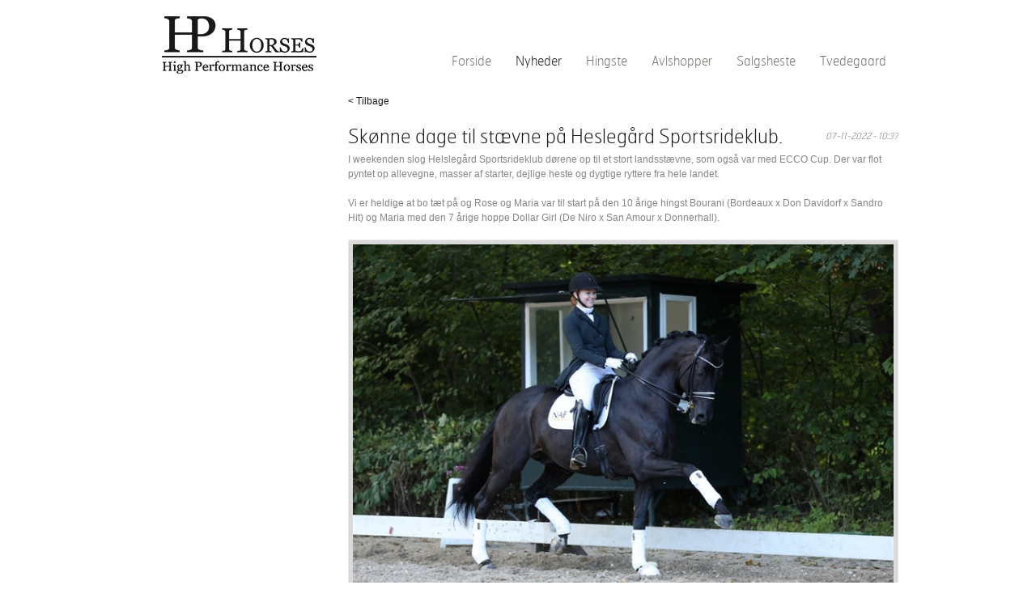

--- FILE ---
content_type: text/html; charset=utf-8
request_url: http://hphorses.dk/DK/Nyheder.aspx?newsquery=&pageNumber=1?accb0da0bb1511df851a0800200c9a67=1&newsId=8689&backText=Tilbage
body_size: 5569
content:
<?xml version="1.0" encoding="utf-8" ?>


<!DOCTYPE html PUBLIC "-//W3C//DTD XHTML 1.0 Transitional//EN" "http://www.w3.org/TR/xhtml1/DTD/xhtml1-transitional.dtd">
<html xmlns="http://www.w3.org/1999/xhtml" class="sitecontent">
<head><title>
	Nyheder - hphorses.dk
</title><meta name="viewport" content="width=device-width, initial-scale=1" /><meta name="generator" content="Go2Net.dk CMSv3" /><link href="/x/css/reset-min.css" type="text/css" rel="stylesheet" /><link type="text/css" href="/x/css/layout.css" rel="stylesheet" media="all" />
    
    <script type="text/javascript" src="/x/js/respond.js"></script>
    <link href="/x/css/shadowbox.css?v1.0" rel="stylesheet" type="text/css" /><link href="/x/css/jqModal.css" rel="stylesheet" type="text/css" /><link href="/fancybox/jquery.fancybox-1.3.1.css" rel="stylesheet" type="text/css" /><link href="/x/css/tipTip.css" rel="stylesheet" type="text/css" /><link href="/x/css/jquery.jqzoom.css" rel="stylesheet" /><link href="/x/fonts/stylesheet.css" rel="stylesheet" />
    <script type="text/javascript" src="/x/js/jquery-1.8.2.min.js"></script>
    <script type="text/javascript" src="/x/js/jquery-ui-1.9.1.custom.min.js"></script>
    <script src="/x/js/jquery.jqzoom-core.js" type="text/javascript"></script>
    <script type="text/javascript" src="/x/js/jqModal.js"></script>
    <script type="text/javascript" src="/x/js/shortcut.js"></script>
    <script type="text/javascript" src="/x/js/shadowbox.js"></script>
    <script type="text/javascript" src="/x/js/jquery.cycle2.js"></script>
    <script type="text/javascript" src="/fancybox/jquery.mousewheel-3.0.2.pack.js"></script>
    <script type="text/javascript" src="/fancybox/jquery.fancybox-1.3.1.js"></script>
    <script type="text/javascript" src="/x/js/updnWatermark.js"></script>
    <script type="text/javascript" src="/flowplayer/example/flowplayer-3.2.4.min.js"></script>
    <script type="text/javascript" src="/x/js/swfobject.js"></script>
    <script src="/x/js/jquery.tipTip.min.js" type="text/javascript"></script>
    <script type="text/javascript" src="/x/js/javascript.js"></script>
    <script type="text/javascript" src="/x/js/HomeList.js"></script>
    <script type="text/javascript" src="/x/js/ProductBuy.js"></script>
    <script type="text/javascript">
        Shadowbox.init();
    </script>
<link href="../App_Themes/WithOutMenu/Specifics.css" type="text/css" rel="stylesheet" /><meta name="og:title" content="Skønne dage til stævne på Heslegård Sportsrideklub. " /><meta name="og:description" content="I weekenden slog Helsleg&amp;aring;rd Sportsrideklub d&amp;oslash;rene op til et stort landsst&amp;aelig;vne, som ogs&amp;aring; var med ECCO Cup. Der var flot pyntet op allevegne, masser af starter, dejlige heste og dygtige ryttere fra hele landet.&amp;nbsp;
&amp;nbsp;
Vi er heldige at bo t&amp;aelig;t p&amp;aring; og Rose og Maria var til start p&amp;aring; den 10 &amp;aring;rige hingst Bourani (Bordeaux x Don Davidorf x Sandro Hit) og Maria med den 7 &amp;aring;rige hoppe Dollar Girl (De Niro x San Amour x Donnerhall)." /><meta name="og:image" content="http://hphorses.dk/images/newssystem/e3550f7b-2aa7-400c-a393-69547ada43e3.jpg" /></head>
<body>
    <form name="form1" method="post" action="./Nyheder.aspx?DK%2fNyheder.aspx&amp;newsquery=&amp;pageNumber=1&amp;accb0da0bb1511df851a0800200c9a67=1&amp;newsId=8689&amp;backText=Tilbage" id="form1">
<div>
<input type="hidden" name="__VIEWSTATE" id="__VIEWSTATE" value="/[base64]/[base64]/[base64]/[base64]/bmV3c3F1ZXJ5PSZwYWdlTnVtYmVyPTE/[base64]/bmV3c3F1ZXJ5PSZwYWdlTnVtYmVyPTE/[base64]" />
</div>

<div>

	<input type="hidden" name="__VIEWSTATEGENERATOR" id="__VIEWSTATEGENERATOR" value="CA0B0334" />
</div>
        <input type="hidden" name="languageHidden" id="languageHidden" value="DK" />
        
        <div class="headWrapper">
            <div class="maxWidthWrapper">
                
                <div class="logoWrapper">
                    <a href="/" class="logo">
                        <img src="/gfx/layout/logo.png" alt="" />
                    </a>
                </div>
                <div class="menuWrapper">
                    <div class="menu">
    <ul>
        <li><a href="/DK.aspx">Forside</a></li><li class="selected"><a href="/DK/Nyheder.aspx">Nyheder</a></li><li><a href="/DK/Hingste.aspx">Hingste</a></li><li><a href="/DK/Avlshopper.aspx">Avlshopper</a></li><li><a href="/DK/Salgsheste.aspx">Salgsheste</a></li><li><a href="/DK/Tvedegaard.aspx">Tvedegaard</a></li>
    </ul>
</div>


                    <div class="clearfix"></div>
                </div>
            </div>
            <div class="clear"></div>
        </div>
        <div class="maxWidthWrapper">
            <div id="submenuWrapper" class="submenuWrapper">
                <a href="javascript:return void(0);" class="menuIcon">
                    <img src="/gfx/mobile-menu3.png" />
                </a>
                <div class="clear"></div>
                
<div class="submenu">
	<h1></h1>
	<ul><li><a href="/DK.aspx">Forside</a></li><li class="selected"><a href="/DK/Nyheder.aspx" title="Nyheder">Nyheder</a></li><li><a href="/DK/Hingste.aspx" title="Hingste">Hingste</a></li><li><a href="/DK/Avlshopper.aspx" title="Avlshopper">Avlshopper</a></li><li><a href="/DK/Salgsheste.aspx" title="Salgsheste">Salgsheste</a></li><li><a href="/DK/Tvedegaard.aspx" title="Tvedegaard">Tvedegaard</a></li></ul>
</div>

                

<div class="submenuImage" style="text-align: center; width: 220px;">
    <a id="ctl12_hypImg"></a>
</div>

                

<div class="submenuHtml">
    
</div>

            </div>
            
                <div class="contentWrapper">
                    <div class="subcontent">
                        <div id="divPageContents" style="margin: 0">
                            <div id="pageContents_divPageOptions"></div>
<div class="clear"></div>




<div class="clear"></div>


<div class="newsview">
	<a id="newsView_backLink1" class="viewback top">< Tilbage</a>
	<h1><span>Skønne dage til stævne på Heslegård Sportsrideklub. </span><em>07-11-2022 - 10:37</em></h1>
	<p>I weekenden slog Helsleg&aring;rd Sportsrideklub d&oslash;rene op til et stort landsst&aelig;vne, som ogs&aring; var med ECCO Cup. Der var flot pyntet op allevegne, masser af starter, dejlige heste og dygtige ryttere fra hele landet.&nbsp;</p>
<p>&nbsp;</p>
<p>Vi er heldige at bo t&aelig;t p&aring; og Rose og Maria var til start p&aring; den 10 &aring;rige hingst Bourani (Bordeaux x Don Davidorf x Sandro Hit) og Maria med den 7 &aring;rige hoppe Dollar Girl (De Niro x San Amour x Donnerhall).</p>
    <div class="newsimages">
        <div id="newsView_mainimage" class="image">
            <a id="newsView_hypMainImage" rel="gallery" title="Rose Marie Bang Henriksen og Bourani " href="/images/newssystem/e3550f7b-2aa7-400c-a393-69547ada43e3.jpg"><img id="newsView_imgMainImage" src="/x/function/webimageloader.ashx?w=700&amp;h=466&amp;v=%2fimages%2fnewssystem%2fe3550f7b-2aa7-400c-a393-69547ada43e3.jpg" style="border-width:0px;" /></a>
        </div>
        <div id="newsView_imagelist" class="list">
        	<ul>
                
                    	<li>
                            <a id="newsView_repImages_ctl00_hypImage" rel="gallery" title="Maria Falkner Hansen og Dollar Girl. " href="/images/newssystem/f55e46b2-a6f8-430c-aaad-e8287e780e1c.jpg"><img id="newsView_repImages_ctl00_imgImage" src="/x/function/webimageloader.ashx?w=200&amp;h=133&amp;v=%2fimages%2fnewssystem%2ff55e46b2-a6f8-430c-aaad-e8287e780e1c.jpg" style="border-width:0px;" /></a>
						</li>
                    
            </ul>
            <div class="clear"></div>
        </div>
    </div>
    <div class="text">
        <p>Udover at f&aring; v&aelig;rdifuld st&aelig;vneerfaring, fik Maria og Rose vist deres dejlige heste flot frem. Det resulterede i 1 sejr og 3 placeringer.&nbsp;</p>
<p>&nbsp;</p>
<p>Den kun 7 &aring;rige Dollar Girl havde sin debut i Prix st. George og det var et flot ridt til 69.035% og en fornem 2. plads. Derudover gik hun en fin tur i MA1 til 68.843% og en placering som nr. 5.&nbsp;</p>
<p>&nbsp;</p>
<p>Se MA1 ridtet <a href="https://www.youtube.com/watch?v=78g_flV1jH8&amp;t=13s">HER:&nbsp;</a></p>
<p>Se Prix St. Georg ridtet <a href="https://www.youtube.com/watch?v=_wSUMls6KIc&amp;t=26s">HER:</a></p>
<p>&nbsp;</p>
<p>Rose Marie og Bourani havde en sejr i MA2 og en placering som nr. 3 i Prix st. Georg.&nbsp;</p>
<p>&nbsp;</p>
<p>Se MA2 ridtet&nbsp;<a href="https://www.youtube.com/watch?v=Dw7b6mKghO8&amp;t=2s">HER:&nbsp;</a></p>
<p>Se Prix St. George ridtet<a href="https://www.youtube.com/watch?v=lT9n2RRL-68&amp;t=2s"> HER:&nbsp;</a></p>
<p>&nbsp;</p>
<p>En stor varm tak for al hj&aelig;lp fre Stephanie Adstofte, samt til Hesleg&aring;rd Sportsrideklub og for de flotte sponsorpr&aelig;mier.&nbsp;</p>
    </div>
	
	
    
	
	<a id="newsView_backLink2" class="viewback bottom">< Tilbage</a>
</div>
<script type="text/javascript">
    jQuery("a[rel=gallery]").fancybox({ 'cyclic': 'true', 'titlePosition': 'inside' });
</script>

                        </div>
                        <div class="clear"></div>
                    </div>
                    <div class="clear"></div>
                </div>
            
        </div>
        
        <div class="footerWrapper space">
            <div class="maxWidthWrapper">
                <img src="/gfx/layout/footer-shadow-top.png"/>
                <div class="footer">
                    <div class="contactBox">
                        <ul class="">
                            <li>HP Horses v/ Stutteri Tvedegaard</li>
                            <li>Tvedsagervej 40, Harløse</li>
                            <li>3400 Hillerød</li>
                        </ul>
                        <ul class="">
                            <li>Tel. +45 20 19 77 88</li>
                            <li>Tel. +45 20 19 77 95</li>
                            <li><a href="mailto:info@hphorses.dk">info@hphorses.dk</a></li>
                        </ul>
                        <div class="clear"></div>
                    </div>
                    <div class="orderBox">
                        <h1>Bestil sæd</h1>
                        <a href="/DK/Hingste/Bestil%20s%C3%A6d.aspx"><h2>Klik her</h2></a>
                    </div>
                    <div class="brochureBox">
                       <a href="/files/hphorses_brochure.pdf" target="_blank">
                            <img src="/gfx/layout/brochure2.png" />
                            <h1>Se vores<br/>
                                <b>brochure</b><br/>
                                
                            </h1>
                        </a>  
                    </div>
                    <div class="clear"></div>
                </div>
                <img src="/gfx/layout/footer-shadow-bottom.png"/>
                <div class="clear"></div>
            </div>
        </div>
        <div class="clear"></div>

        <div class="maxWidthWrapper">
            <div class="copyright">
                <ul>
                    <li>Copyright &copy; 2026 - HP Horses</li>
                    <li><a href="http://www.go2net.dk">Go2net.Dk</a> - professionelle hjemmesider</li>
                </ul>
                <div class="clear"></div>
            </div>
        </div>


        <!--
            <div class="frontPageBasket"></div>
			
			
            
            
            
            
		-->

    </form>
</body>
</html>


--- FILE ---
content_type: text/css
request_url: http://hphorses.dk/x/css/layout.css
body_size: 5409
content:
.sitecontent{background:#FFF;font-family:Verdana,Helvetica,sans-serif;font-size:12px;height:100%;color:#858585}.sitecontent h1,.sitecontent h2,.sitecontent h3,.sitecontent h4,.sitecontent h5,.sitecontent h6{font-family:hermes_thin,"Trebuchet MS",Arial,Helvetica,sans-serif;text-shadow:1px 1px 1px #fff;float:left;width:100%}.sitecontent h1{font-size:24px;color:#1a1817;margin-bottom:11px}.sitecontent h2{font-size:18px;color:#1a1817;margin-bottom:8px}.sitecontent h3{font-size:16px;color:#75706c;margin-bottom:8px}.sitecontent h4{font-size:14px;color:#75706c}.sitecontent h5{font-size:12px;color:#75706c}.sitecontent h6{font-size:12px;color:#75706c}.sitecontent #divPageContents>div{font-size:12px;line-height:18px;color:#858585;margin-bottom:30px;float:left;width:100%}.sitecontent .clear{margin:0!important;clear:both!important;float:none!important}.sitecontent a{color:#1a1817;text-decoration:none}.sitecontent a:hover{text-decoration:underline}.sitecontent .menu{float:left}.sitecontent .menu li{float:left}.sitecontent .menu li a{font-family:hermes_thin,"Trebuchet MS",Arial,Helvetica,sans-serif;font-size:16px;margin:0 15px;color:#75706c;text-decoration:none;display:block}.sitecontent .menu li a:hover,.sitecontent .menu li.selected a{color:#1a1817}.sitecontent .submenu{margin-top:24px;clear:both}.sitecontent .submenu h1{display:none}.sitecontent .submenu ul li a{font-family:hermes_thin,"Trebuchet MS",Arial,Helvetica,sans-serif;line-height:30px;display:block;padding:15px 6px;color:#75706c;font-size:18px}.sitecontent .submenu ul li:first-child{border-top:1px solid #eaeaea}.sitecontent .submenu ul li a:hover{background-color:#dadada;text-decoration:none;color:#1a1817}.sitecontent .submenu ul li.selected a{color:#1a1817;font-weight:700}.sitecontent .submenu ul li{border-bottom:1px solid #eaeaea}.sitecontent .submenu ul li.open{border-top:0}.sitecontent .submenu ul li i{padding-left:20px;display:block;font-style:normal}.sitecontent .search{width:auto;float:left}.sitecontent .flash{padding:5px;background:#dadada;overflow:hidden}.sitecontent .flash .images{position:relative;overflow:hidden}.sitecontent .languages{float:right;margin-bottom:14px}.sitecontent .languages li{float:left;margin:0 5px}.sitecontent .frontpagelinks>a{padding:5px;border:1px solid #eaeaea;border-radius:2px;background:#dadada;display:block}.sitecontent .frontpagelinks>a:hover{border-color:#1a1817}.sitecontent .frontpagelinks h3 a{color:#75706c;text-decoration:none}.sitecontent .frontpagelinks h3 a:hover{color:#1a1817;text-decoration:none}.sitecontent .footer{background:#1a1817;font-family:hermes_thin,"Trebuchet MS",Arial,Helvetica,sans-serif;font-size:13px;color:#cecdcd;padding:15px;width:100%;box-sizing:border-box;margin:4px auto}.sitecontent .footer h2,.sitecontent .footer a{color:#cecdcd}.sitecontent .footer a:hover{color:#FFF;text-decoration:none}.sitecontent .space{margin-top:30px}.subcontent>div{clear:both;margin-bottom:18px}.subcontent>div>span{margin-bottom:18px}.subcontent #pageContents_divPageOptions{float:left;clear:both;padding-bottom:10px;margin-bottom:18px}.subcontent #pageContents_divPageOptions>span{margin-left:20px;float:right;cursor:pointer}.subcontent #pageContents_divPageOptions span span{float:left;display:block;line-height:16px;margin-left:5px}.subcontent #pageContents_divPageOptions span span:hover{color:#1a1817}.subcontent #pageContents_divPageOptions span img{float:left}.subcontent .faq-question h1{font-size:14px!important;padding:10px 0;cursor:pointer;text-transform:none!important;margin-bottom:0;float:none}.subcontent .faq-question h1 img{vertical-align:middle;padding-right:5px}.subcontent .faq-question .faq-answer{display:none;padding:0 0 10px 20px;color:#646464}.subcontent input[type=text],.subcontent input[type=password],.subcontent textarea,.subcontent input[type=submit]{outline:0;border:1px solid #eaeaea;height:18px;width:178px;float:left;padding:5px 10px;color:#858585;background:#dadada;border-radius:2px}.subcontent .field{float:left;position:relative;width:200px}.subcontent .field:first-child{margin-right:10px}.subcontent .field+.field input{*margin-left:-10px}.subcontent input:focus,.subcontent textarea:focus{border-color:#1a1817}.subcontent input[type=submit]{filter:chroma(color=#000000);width:auto;height:30px;color:#1a1817;cursor:pointer}.subcontent input[type=submit]:active{border-color:#1a1817;background:#1a1817;color:#dadada}.subcontent input[type=submit]:hover{border-color:#1a1817}.subcontent .watermark{position:absolute;margin:7px 10px;color:#75706c;left:0}.subcontent .watermark label{cursor:text}.subcontent select{border:1px solid #eaeaea;outline:0;height:22px;padding:2px;color:#75706c;background:#dadada;border-radius:2px}.subcontent div span{float:left;width:100%;border-radius:2px}.subcontent div span img{border-radius:2px;width:100%}.subcontent div span.fl{margin:0 20px 20px 0;float:left;width:50%}.subcontent div span.fr{margin:0 0 20px 20px;float:right;width:50%}.subcontent div span i{float:left;clear:both;width:100%}.subcontent .news{float:left;margin-bottom:18px}.subcontent .news .newssearch{float:none;display:block;width:100%}.subcontent .news .newssearch .field,.subcontent .news .newssearch input[type=submit]{margin-top:6px}.subcontent .newslist{float:left}.subcontent .newslist .newsitem{float:left;padding:20px 0;border-bottom:1px solid #eaeaea}.subcontent .newslist .newsitem:first-child{border-top:1px solid #eaeaea;margin-top:20px}.subcontent .newsitem>a{float:left;margin:0 2% 2% 0;border:1px solid #eaeaea;padding:5px;background:#dadada;border-radius:2px}.subcontent .newsitem>a:hover{border-color:#1a1817}.subcontent .newsitem .newstext p{margin-bottom:0}.subcontent .newsitem h2 a{float:left}.subcontent .newsitem h2 em{font-size:11px;color:#75706c;float:right}.subcontent .news .newspage{float:left;text-align:center;padding-top:10px;height:28px;display:block}.subcontent .news .newspage a{padding:5px 10px;text-align:center;background:#dadada;display:inline-block;border:1px solid #eaeaea}.subcontent .news .newspage a:hover{text-decoration:none;color:#1a1817;border-color:#1a1817}.subcontent .news .newspage a.active{color:#1a1817}.subcontent .news .newspage a:active{background:#1a1817;color:#dadada}.subcontent .newsview{float:left}.subcontent .newsview span{float:none;width:auto;border-radius:0}.subcontent .newsview em{font-style:italic!important}.subcontent .newsview em strong{font-weight:700!important;font-style:italic!important}.subcontent .newsview strong{font-weight:700!important}.subcontent .newsview strong em{font-weight:700!important;font-style:italic!important}.subcontent .viewback{width:700px;display:block;float:left;text-align:left;line-height:28px;margin-bottom:20px}.subcontent .viewback.bottom{margin-top:20px}.subcontent .newsview h1 em{font-size:11px;color:#75706c;float:right}.subcontent .newsview .newsimages{margin-top:18px;margin-bottom:18px;overflow:hidden}.subcontent .newsview .newsimages .image{display:block;padding:5px;border:1px solid #eaeaea;background:#dadada;border-radius:2px}.subcontent .newsview .newsimages .image:hover{border-color:#1a1817}.subcontent .newsview .newsimages .image a{display:block}.subcontent .newsview .newsimages .image img{width:100%;height:auto}.subcontent .newsimages .list li{width:96px;border:1px solid #eaeaea;padding:5px;background:#dadada;height:63px;float:left;margin:10px 10px 0 0;border-radius:2px}.subcontent .newsimages .list li:hover{border-color:#1a1817}.subcontent .newsimages .list li a{display:block;height:63px;overflow:hidden}.subcontent .newsimages .list li a img{width:96px;height:auto}.subcontent .newsview .newsimages a:hover{border-color:#1a1817}.subcontent .newsview .newscomment{float:left;margin-bottom:18px;margin-top:40px}.subcontent .newscomment,.subcontent .guestbook-entries{float:left;clear:both;width:700px;margin-bottom:18px}.subcontent .newscomment .textarea{margin-bottom:10px;float:left}.subcontent .newscomment textarea{width:508px;height:138px}.subcontent .newscomment .textarea .field{width:530px}.subcontent .newscomment input[type=text]{width:178px}.subcontent .newscomment input[type=submit]{width:auto;margin:10px 0 0}.subcontent .newscomment .form{width:530px;float:left}.subcontent .newscomment .error{width:150px;float:left;margin-left:20px}.subcontent .newscomment .error span{background:url(/gfx/Modules/starerror.png) no-repeat 0 4px;padding-left:15px;color:#c28484!important;line-height:20px}.subcontent .newscomment .news-comment{float:left;clear:both;width:700px}.subcontent .newscomment .news-comment h4{float:left}.subcontent .newscomment .news-comment h4 em{font-size:11px;color:#75706c;float:right}.subcontent .newscomment .news-comment{float:left;padding:20px 0 3px;width:700px;border-top:1px solid #eaeaea}.subcontent .newscomment .commentlist-headline{margin-top:40px}.subcontent .newscomment h3 em{font-size:11px;color:#75706c;float:right}.subcontent .product{float:left;margin-bottom:18px}.subcontent .product .search{float:left;padding-left:18px}.subcontent .productlist table{clear:both}.subcontent .productlist .productitem{width:160px;text-align:center;padding:12px 4px}.subcontent .productitem>a+a{font-family:Georgia;display:block;text-align:center;margin-top:12px;font-size:12px;color:#545454}.subcontent .productitem>a:hover{border-color:#1a1817}.subcontent .productitem .newstext{float:left;width:508px}.subcontent .productitem .newstext p{margin-bottom:0}.subcontent .productitem .newstext h2 a{float:left}.subcontent .productitem .newstext h2 em{font-size:11px;color:#75706c;float:right}.subcontent .product .newspage{float:left;width:700px;text-align:center;padding-top:10px;height:28px;display:block}.subcontent .product .newspage a{padding:5px 10px;text-align:center;background:#dadada;display:inline-block;border:1px solid #eaeaea}.subcontent .product .newspage a:hover{text-decoration:none;color:#1a1817;border-color:#1a1817}.subcontent .product .newspage a.active{color:#1a1817}.subcontent .product .newspage a:active{background:#1a1817;color:#dadada}.subcontent .productview{float:left}.subcontent .productview table td{padding:8px}.subcontent .viewback{width:700px;display:block;float:left;text-align:left;line-height:28px;margin-bottom:20px}.subcontent .viewback.bottom{margin-top:20px}.subcontent .productview h2 span{float:none}.subcontent .productview h1 em{font-size:11px;color:#75706c;float:right}.subcontent .productview .productimages{float:left;margin-bottom:18px;width:700px}.subcontent .productview .productimages .image{display:inline-block;padding:5px;background:#dadada}.subcontent .productview .productimages .image a{display:block;overflow:hidden}.subcontent .productview .productimages .image img{height:auto}.subcontent .productview .productimages .list{float:left;clear:both}.subcontent .productimages .list ul{float:left}.subcontent .productimages .list li{margin-right:6px;padding:5px;background:#dadada;float:left}.subcontent .productimages .list li a{display:block;overflow:hidden}.subcontent .productimages .list li a img{height:auto}.subcontent .productview .productimages a:hover{border-color:#1a1817}.subcontent .productview .newscomment{float:left;margin-bottom:18px;margin-top:40px}.subcontent .txtQuantity{width:22px!important;text-align:right}.subcontent .increase{padding:8px 4px 8px 8px;float:left;cursor:pointer}.subcontent .decrease{padding:8px 8px 8px 4px;float:left;cursor:pointer}.subcontent .delete{padding:8px 4px 8px 8px;float:left;cursor:pointer}.subcontent .show{padding:8px 8px 8px 4px;cursor:pointer;float:left}.subcontent .productBasket p{line-height:30px;float:left;margin-right:10px}.subcontent .productcomment,.subcontent .guestbook-entries{float:left;clear:both;width:700px;margin-bottom:18px}.subcontent .productcomment .textarea{margin-bottom:10px;float:left}.subcontent .productcomment textarea{width:508px;height:138px}.subcontent .productcomment .textarea .field{width:530px}.subcontent .productcomment input[type=text]{width:178px}.subcontent .productcomment input[type=submit]{width:auto;margin:10px 0 0}.subcontent .productcomment .form{width:530px;float:left}.subcontent .productcomment .error{width:150px;float:left;margin-left:20px}.subcontent .productcomment .error span{background:url(/gfx/Modules/starerror.png) no-repeat 0 4px;padding-left:15px;color:#c28484!important;line-height:20px}.subcontent .productcomment .news-comment{float:left;clear:both;width:700px}.subcontent .productcomment .news-comment h4{float:left}.subcontent .productcomment .news-comment h4 em{font-size:11px;color:#75706c;float:right}.subcontent .productcomment .news-comment{float:left;padding:20px 0 3px;width:700px;border-top:1px solid #eaeaea}.subcontent .productcomment .commentlist-headline{margin-top:40px}.subcontent .productcomment h3 em{font-size:11px;color:#75706c;float:right}.subcontent .gallery{float:left;width:700px;*margin-bottom:18px}.subcontent .gallery .text{padding:5px;text-align:center}.subcontent .gallery ul{display:block}.subcontent .gallery li{display:inline-block;*display:inline;zoom:1;height:auto;list-style:none!important;vertical-align:top}.subcontent .gallery li a{display:block}.subcontent .gallery li a img{width:100%;height:auto;position:relative;overflow:hidden}.subcontent .gallery li:hover{border-color:#1a1817}.subcontent .gallery li i{float:left;width:160px;margin-top:5px;text-align:center}.subcontent .gallerybox{text-align:center}.subcontent .gallerybox a{margin:auto}.subcontent .login,.subcontent .loginmodule{float:left;width:700px;margin-bottom:18px}.subcontent .login .inputs{clear:both;width:100%;float:left;margin-top:10px}.subcontent .login input:focus{border-color:#1a1817}.subcontent .login .inputs a{float:left}.subcontent .login .inputs a+a{margin-left:20px}.subcontent .login .field{margin:6px 6px 0 0}.subcontent .login input[type=submit]{margin-top:6px}.subcontent .login input[type=text]{width:89%}.subcontent span.loggedInHeader{display:block;float:left;height:18px;border:1px solid #eaeaea;width:auto - 20px;outline:0;padding:5px 10px;color:#75706c;background:#dadada;margin-right:10px;margin-top:6px}.subcontent .fileContainer{float:left;margin-bottom:18px;clear:both;width:700px}.subcontent .fileContainer ul{float:left;width:100%}.subcontent .fileContainer li{padding:15px 0;float:left;width:100%;position:relative}.subcontent .fileContainer ul li a{float:left;padding-left:40px}.subcontent .fileContainer ul li a img{position:absolute;top:6px;left:0}.subcontent .calendar{float:left;clear:both;width:700px;margin-bottom:18px}.subcontent .calendar>table{float:left;width:300px;border:1px solid #eaeaea;background:#dadada;border-radius:2px}.subcontent .calendar table.header{border:0;background:#dadada}.subcontent .calendar table.header td{border:0 none;text-transform:uppercase;text-align:center;color:#1a1817}.subcontent .calendar table.header td a{color:#75706c!important}.subcontent .calendar table.header td a:hover{color:#1a1817!important;text-decoration:none}.subcontent .calendar table td{height:40px;border:1px solid #eaeaea;color:#75706c;font-weight:700}.subcontent .calendar table th{height:20px;border:1px solid #eaeaea;color:#75706c;font-weight:700;text-align:center}.subcontent .calendar table td.day a{display:block;line-height:40px;height:40px;vertical-align:middle;width:42px;position:relative;color:#75706c}.subcontent .calendar table td.day a:hover{color:#1a1817;text-decoration:none}.subcontent .calendar table td.day a span{display:block;position:absolute;height:7px;width:7px;top:2px;left:2px;border-top:3px solid #1a1817;border-left:3px solid #1a1817}.subcontent .calendar table td.today{background:#eaeaea}.subcontent .calendar table td.event{background-color:#1a1817}.subcontent .calendar table td.event a{color:#dadada}.subcontent .calendar table td.today.event span{display:none}.subcontent .calendar table .today.event a:hover{color:#dadada}.subcontent .calendar ul{float:left;width:380px;margin-left:18px}.subcontent .calendar ul li{float:left;width:100%;margin-bottom:10px}.subcontent .calendar ul li h4 a{float:left}.subcontent .calendar ul li h4 em{font-size:11px;color:#75706c;float:right}.subcontent .subcontent .calendar>table{width:49%}.subcontent .subcontent .calendar ul{width:49%;float:right;margin:0}.subcontent .guestbook-form,.subcontent .guestbook-entries{float:left;clear:both;width:700px;margin-bottom:18px}.subcontent .guestbook-form textarea{width:508px;max-width:508px;min-width:100px;height:138px;min-height:50px}.subcontent .guestbook-form .form .field{width:232.5px}.subcontent .guestbook-form input[type=text]{width:210.5px}.subcontent .guestbook-form input[type=submit]{width:45px}.subcontent .guestbook-form .form{width:530px;float:left}.subcontent .guestbook-form .error{width:150px;float:left;margin-left:20px}.subcontent .guestbook-form .error span{background:url(/gfx/Modules/starerror.png) no-repeat 0 4px;padding-left:15px;color:#c28484!important;line-height:20px}.subcontent .guestbook-form .field.textarea{margin-bottom:10px;width:530px}.subcontent .guestbook-gravatar{display:none}.subcontent .guestbook-entries .guestbook-entry{float:left;clear:both;width:700px}.subcontent .guestbook-entries .guestbook-entry h3{float:left}.subcontent .guestbook-entries .guestbook-entry h3 em{font-size:11px;color:#75706c;float:right}.subcontent .guestbook-entries .guestbook-entry{float:left;padding:20px 0 3px;width:700px;border-top:1px solid #eaeaea}.subcontent .commentlist-headline{margin-top:40px}.subcontent .guestbook-entries h3 em{font-size:11px;color:#75706c;float:right}.subcontent .dealerlist{float:left;clear:both;margin-bottom:18px}.subcontent .dealerlist h4 img{width:auto}.subcontent .dealerlist h3{float:none}.subcontent .dealerlist .list{float:left;clear:both}.subcontent .dealerlist .list img{width:auto}.subcontent .dealerlist .list div{display:inline-block;*display:inline;zoom:1;vertical-align:top;min-width:150px;margin:20px 20px 0 0}.subcontent .dealerlist .list span{float:left;clear:left}.subcontent .dealerlist .list a{float:left}.subcontent .dealerlist .list>li{float:left;width:100%;overflow:hidden;border-bottom:1px solid #eaeaea;padding-bottom:20px}.subcontent .dealerlist .list>li:first-child{border-top:1px solid #eaeaea}.subcontent .dealerlist .list>li h3{margin:10px 0 0}.subcontent .dealerlist .list>li ul{float:left;margin:15px}.subcontent .dealerlist .info{float:left;width:100%;margin-top:15px}.subcontent .dealerlist .info td{vertical-align:top;width:26%}.subcontent .dealerlist .info td:first-child{width:22%}.subcontent .dealerlist .info ul{float:left;line-height:18px}.subcontent .dealerlist .info li img{float:left;margin-right:5px}.subcontent .dealerlist .info li{padding-left:21px}.subcontent .dealerlist .info li:first-child{padding-left:0}.subcontent .dealerlist .info li:first-child a img{width:143px;margin:0}.subcontent .dealerlist .info li:first-child a{float:left;border:1px solid #eaeaea;padding:5px;background:#dadada;border-radius:2px;margin:0 20px 0 0}.subcontent .dealerlist .info li:first-child a:hover{border-color:#1a1817}.subcontent .dealerlist .header{float:left;clear:both;width:100%;border-top:1px solid #eaeaea;padding-top:7px;padding-bottom:7px}.subcontent .dealerlist .header h2{width:100%}.subcontent .dealerlist .header .sorting{float:left}.subcontent .dealerlist .header .sorting>div{display:inline-block;*display:inline;zoom:1}.subcontent .dealerlist .header .sorting>div:first-child{padding-top:6px;padding-right:6px}.subcontent .dealerlist .sorting select{margin-right:6px}.subcontent .dealerlist .sorting select,.subcontent .dealerlist .sorting input{margin-top:6px}.subcontent .dealerlist .sorting .button{padding:2px 10px;height:22px;float:none}.subcontent .dealerlist .search{float:left;clear:both;margin-bottom:20px}.subcontent .dealerlist .search .textfield{float:left}.subcontent .dealerlist .search .textfield input{margin-top:6px}.subcontent .dealerlist .search .textfield input[type=text]{margin-right:6px}.subcontent .dealerlist .search .checkfield{float:left}.subcontent .dealerlist .checkfield ul{float:left}.subcontent .dealerlist .checkfield ul li{margin:10px 15px 0 0;height:18px;float:left;padding:5px 10px;color:#75706c;border-radius:2px;line-height:18px}.subcontent .dealerlist .checkfield ul li label{margin-left:5px;float:left}.subcontent .dealerlist .checkfield ul li input{float:left;margin-top:2px}.subcontent .dealerlist .pagingContainer{float:left;padding-top:7px}.subcontent .dealerlist .pagingContainer table{width:100%}.subcontent .dealerlist .pagingContainer td{text-align:center;width:75px}.subcontent .dealerlist .pagingContainer span{padding:5px;float:none}.subcontent .dealerlist .pagingContainer .pagingNumbers{width:400px}.subcontent .FamilyTree{float:left;width:100%;clear:both;margin-bottom:18px;word-break:break-all}.subcontent .FamilyTree td{border:1px solid #dadada;background:#f6f6f6;padding:5px}.subcontent .horseview{float:left;width:700px;clear:both;margin-bottom:18px}.subcontent .wysiwyg{float:left;width:700px;clear:both;margin-bottom:18px}.subcontent .wysiwyg ul li{list-style:disc;margin-left:20px}.subcontent .wysiwyg span{float:none}.subcontent .wysiwyg strong{font-weight:700}.subcontent .wysiwyg table{width:100%!important}.subcontent .wysiwyg table tr td{padding:5px}.subcontent .view-counter{float:left;width:700px;clear:both;margin-bottom:18px}.subcontent .videocontainer{float:left;clear:both;margin-bottom:18px}.subcontent .videocontainer .videoImage{width:100%;max-width:640px}.subcontent .videocontainer .videoWrapper{position:relative;padding-bottom:56.25%;height:0;display:block;margin:auto}.subcontent .videocontainer .videoWrapper object,.subcontent .videocontainer .videoWrapper embed{position:absolute;top:0;left:0;width:100%;height:100%}.subcontent .videocontainer .playButton{position:absolute;left:50%;top:50%;margin:-42px 0 0 -42px}.subcontent .addthis_toolbox{float:left;clear:both;margin-bottom:18px}.subcontent .homeModule .searchWrapper td{padding:4px}.subcontent .homeModule input{float:none;margin:0}.subcontent .homeModule .homeList{width:100%}.subcontent .homeModule .homeList td,.subcontent .homeModule .homeList th{padding:8px;border:1px solid #EAEAEA;background-color:#fff}.subcontent .homeModule .currentPage{text-decoration:underline}.admincontent{width:700px;background:#fff}.admincontent fieldset{padding:10px 10px 3px;background:#dadada;overflow:hidden;margin-bottom:18px;border:1px solid #eaeaea;border-radius:2px}.admincontent .EmptyContentModule{margin-bottom:18px}.admincontent .faq h1{font-size:15px;font-weight:700}.popupcontent{width:100%;height:100%;position:absolute;overflow:hidden}.popupcontent .calendarview{margin:20px auto}.popupcontent .calendarview .stylebox{border:1px solid #eaeaea;background:#dadada;border-radius:2px;margin-bottom:10px;clear:both}.popupcontent .calendarview h2{text-align:center;padding-top:7px;float:none}.popupcontent .calendarview h1,.popupcontent .calendarview p{padding:20px}.popupcontent .calendarview h1{padding-bottom:0}.popupcontent .calendarview .arrow{float:left;width:50%;text-align:center;padding:8px 0}.popupcontent .calendarview .paging{text-align:center;padding:8px 0}.popupcontent .calendarview .paging table{width:100%;text-align:center}.popupcontent .calendarview .paging td input{margin-right:5px}.popupcontent .searchview{width:700px;margin:20px auto}.popupcontent .searchview h1{width:auto;float:left}.popupcontent .searchview .search{float:right}.popupcontent .searchview .searchpages{float:left;width:700px;text-align:center;padding-top:10px;height:28px;display:block}.popupcontent .searchview .searchpages a{padding:5px 10px;text-align:center;background:#dadada;display:inline-block;border:1px solid #eaeaea}.popupcontent .searchview .searchpages a:hover{text-decoration:none;color:#1a1817;border-color:#1a1817}.popupcontent .searchview .searchpages a.active{color:#1a1817}.popupcontent .searchview .searchpages a:active{background:#1a1817;color:#dadada}.popupcontent .searchview .resultlist{overflow:auto;height:420px;float:left;width:700px}.popupcontent .searchview .searchitem{float:left;padding:20px 0;width:660px;border-bottom:1px solid #eaeaea}.popupcontent .searchview .searchitem:first-child{border-top:1px solid #eaeaea}.popupcontent .searchview .searchitem h2 a{float:left}.popupcontent .searchview .searchitem h2 em{font-size:11px;color:#75706c;float:right}.popupcontent .searchview .searchitem span{text-decoration:underline}.images .overlay{position:absolute;top:0;left:-100%}#pager{margin-top:0}#pager a{margin-right:4px;padding:4px 6px}#pager a.activeSlide{background-color:#FF5800;color:#FFF}body{-webkit-text-size-adjust:100%}.pnlEditModule{position:absolute!important}.subcontent{width:100%}.logoWrapper{float:left;clear:right;margin-left:30px}.logoWrapper img{width:100%;max-width:191px}.menuWrapper{margin-top:45px;float:right}.contentWrapper{max-width:700px;overflow:hidden;padding-top:20px}.horseSaleWrapper .smallImages div{display:inline-block;width:90px;padding:4px;margin:4px;text-align:center;border:1px solid #eaeaea}.horseSaleWrapper #div-stamtavle td{word-wrap:break-word;word-break:break-all;padding:6px;border:1px solid #eaeaea}.horseSaleWrapper .horse-headlinebar{font-weight:700;font-size:16px;margin:14px 0}.horseSaleWrapper #div-info table{margin:auto;border:1px solid #eaeaea}.horseSaleWrapper #div-info table td{padding:6px;text-align:left}.horseListItem{min-width:190px;display:inline-block;margin-bottom:25px;vertical-align:top;width:32.8%}.horseview{text-align:center}.frontPageLinksWrapper img{width:100%}.sitecontent .frontPageLinksWrapper h3{float:none}.sitecontent .frontPageLinksHeader{float:none}.frontPageLinksWrapper h3{text-align:left;margin-top:8px}.separator img{width:100%;min-height:1px}img{box-sizing:border-box;-moz-box-sizing:border-box}.menuIcon{padding:10px 8px;background-color:#1a1817;display:inline-block;border-radius:4px;float:right}.contentWrapper .submenu ul li:first-child{display:none}.imageRotation>img{width:100%}.imageRotation .flash{margin:3px 0}.frontPageTextBox{width:80%;margin:0 10%;float:left}.frontPageNews{float:left;width:80%;margin:0 10%;margin-top:30px}.frontPageNews .news-item{float:left;width:100%;margin-bottom:30px}.frontPageNews .news-item .news-headline{float:left;width:100%}.frontPageNews .news-item .news-headline a:hover{text-decoration:none}.frontPageNews .news-item .news-readmore{float:left;width:100%;padding-left:10px;box-sizing:border-box}.frontPageNews .news-item .news-readmore a{color:#9f6e35}.frontPageNews .news-item .news-readmore a:hover{color:#5f3a0f;text-decoration:none}.footerWrapper div>img{width:100%}.footer>div{float:left;width:100%;display:inline-block}.footer h1,.footer h2{text-shadow:none;color:#FFF;margin-bottom:0}.sitecontent .footer a h2{color:#FFF;font-weight:700}.footer a:hover h2{color:#cecdcd}.footer .contactBox{line-height:20px}.footer .brochureBox img{display:inline-block;vertical-align:middle}.footer .brochureBox h1{display:inline-block;width:auto;float:none;vertical-align:middle}.copyright{text-align:center;margin:25px auto;text-transform:uppercase;color:#a8a8a8;font-size:11px}.copyright a{color:#a8a8a8}.copyright a:hover{color:#1a1817;text-decoration:none}.copyright ul li{display:inline-block;margin:0 10px}@media screen and (min-width:960px){.headWrapper{padding-top:20px}.hiddenOver960{display:none}.contentWrapper .submenu{display:none}.maxWidthWrapper{max-width:940px;margin:auto;padding:0 20px}.submenuWrapper{width:220px;float:left;margin-right:40px;margin-top:30px}.submenuWrapper .menuIcon{display:none}.submenuWrapper .submenu{display:block!important;margin-top:27px}.submenuWrapper .submenu ul li{display:none}.submenuWrapper .submenu ul li.open{display:block}.submenuWrapper .submenu ul li>i{padding:0!important}.submenuWrapper .submenu ul li a{padding:0;padding-left:10px;line-height:30px;font-size:15px}.submenuWrapper .submenu ul li a:hover{background:#fcfcfc}.sitecontent .imageRotation{width:100%;float:left}.sitecontent .frontPageH1{width:100%;float:left}.frontPageLinksWrapper div{width:24%;float:left;margin-right:1%}.frontPageTextBox{width:37%;margin:0 3% 0 10%}.frontPageNews{float:left;width:40%;margin:0;margin-left:10%;margin-top:60px}.footer .contactBox{width:50%}.footer .contactBox ul{float:left;width:48%;margin-right:2%}.footer .orderBox{width:25%}.footer .brochureBox{width:25%}.footer .brochureBox{position:relative}.footer .brochureBox img{position:absolute;float:left;margin-top:-30px;margin-right:10px}.footer .brochureBox h1{float:right;width:auto;font-size:20px}}@media screen and (max-width:959px){.hiddenUnder960{display:none}.headWrapper{padding-top:15px}.frontPageText{text-align:left}.maxWidthWrapper{max-width:700px;margin:auto;padding:0 15px}.menuWrapper{display:none}.submenuWrapper{float:none;clear:both;margin:auto;width:100%;margin-top:14px}.submenuWrapper .submenu{margin:0;display:none}.submenuWrapper .submenu ul li{display:block}.footer>div{text-align:center}.footer .contactBox{width:50%}.footer .orderBox{width:50%}.footer .brochureBox{margin-top:25px}}@media screen and (min-width:481px){.subcontent .calendar>table{width:49%}.subcontent .calendar ul{width:49%;float:right;margin:0}}@media screen and (min-width:481px) and (max-width:959px){.logoWrapper{clear:none}.frontPageLinksWrapper div{width:47%;display:inline-block;*display:inline;margin-left:3%}.frontPageLinksWrapper div:first-child,.frontPageLinksWrapper div:first-child+div+div{margin-right:3%;margin-left:0}.frontPageLinksWrapper div:first-child,.frontPageLinksWrapper div:first-child+div{margin-top:10px;margin-bottom:20px}.horseListItem{width:49%}}@media screen and (max-width:480px){.logoWrapper{clear:both;float:none;text-align:center}.frontPageLinksWrapper div{width:70%;margin:auto;margin-top:20px}.sitecontent #divPageContents>div{font-size:13px;line-height:140%}.subcontent .calendar>table{float:none;width:100%}.subcontent .calendar ul{float:none;margin-left:0;width:auto;margin-top:10px}.popupcontent .calendarview .stylebox{float:none;width:100%}.horseListItem{width:100%}.footer>div{width:100%!important;margin-top:25px}.footer div:first-of-type{margin-top:0}}@media screen and (min-width:361px){.subcontent div span.image:first-child{width:48%;margin-right:2%}.subcontent div span.image+span.image{width:48%;margin-left:2%}.subcontent .fourImages span{width:24%;margin-right:1.33%}.subcontent .fourImages span+span+span+span{margin:0}.subcontent .gallery ul li{width:22%;margin-right:3.33%;margin-bottom:3.33%}.subcontent .gallery ul li+li+li+li{margin:0}.newsitem a img{width:160px}}@media screen and (max-width:360px){.subcontent div span.fl,.subcontent div span.fr{width:100%;margin:0 0 20px}.subcontent div span.image{width:100%}.subcontent div span.image:first-child{margin-bottom:4px}.subcontent .fourImages span{width:48%;margin:2%}.subcontent .fourImages span:first-child{margin-left:0}.subcontent .fourImages span+span{margin-right:0}.subcontent .fourImages span+span img{float:right}.subcontent .fourImages span+span+span{margin-right:2%;margin-left:0;clear:left}.subcontent .fourImages span+span+span img{float:left}.subcontent .fourImages span+span+span+span{margin-right:0;margin-left:2%;clear:none}.subcontent .fourImages span+span+span+span img{float:right}.subcontent .gallery li{width:46%;margin:0 4% 4% 0}.subcontent .gallery li:first-child+li+li{clear:left}.subcontent span.loggedInHeader{height:auto;min-height:18px}.subcontent .login input{margin:0}.subcontent .newsitem a{width:100%;float:none}.subcontent .newsitem a img{width:100%}.subcontent .newsitem h2 em{clear:both;float:left;margin-top:4px}.subcontent .newsview em{float:left;clear:both;margin-top:6px}}

--- FILE ---
content_type: text/css
request_url: http://hphorses.dk/x/fonts/stylesheet.css
body_size: 247
content:
/* Generated by Font Squirrel (http://www.fontsquirrel.com) on September 4, 2013 */



@font-face {
    font-family: 'hermes_thin';
    src: url('hermes-thin-webfont.eot');
    src: url('hermes-thin-webfont.eot?#iefix') format('embedded-opentype'),
         url('hermes-thin-webfont.woff') format('woff'),
         url('hermes-thin-webfont.ttf') format('truetype'),
         url('hermes-thin-webfont.svg#hermes_thinregular') format('svg');
    font-weight: normal;
    font-style: normal;

}

--- FILE ---
content_type: application/javascript
request_url: http://hphorses.dk/x/js/jquery.jqzoom-core.js
body_size: 5726
content:
/*!
 * jQzoom Evolution Library v2.3  - Javascript Image magnifier
 * http://www.mind-projects.it
 *
 * Copyright 2011, Engineer Marco Renzi
 * Licensed under the BSD license.
 *
 * Redistribution and use in source and binary forms, with or without
 * modification, are permitted provided that the following conditions are met:
 *     * Redistributions of source code must retain the above copyright
 *       notice, this list of conditions and the following disclaimer.
 *     * Redistributions in binary form must reproduce the above copyright
 *       notice, this list of conditions and the following disclaimer in the
 *       documentation and/or other materials provided with the distribution.
 *     * Neither the name of the organization nor the
 *       names of its contributors may be used to endorse or promote products
 *       derived from this software without specific prior written permission.
 *
 * Date: 03 May 2011 22:16:00
 */
(function ($)
{
	//GLOBAL VARIABLES

	var posX = 0;
	var posY = 0;
	var busy = false;

	var isIE6 = ($.browser.msie && $.browser.version < 7);
	var body = $(document.body);
	var window = $(window);
	var jqzoompluging_disabled = false; //disabilita globalmente il plugin
	$.fn.jqzoom = function (options)
	{
		return this.each(function ()
		{
			var node = this.nodeName.toLowerCase();
			if (node == 'a')
			{
				new jqzoom(this, options);
			}
		});
	};
	jqzoom = function (el, options)
	{
		var api = null;
		api = $(el).data("jqzoom");
		if (api) return api;
		var obj = this;
		var settings = $.extend({}, $.jqzoom.defaults, options || {});
		obj.el = el;
		el.rel = $(el).attr('rel');
		//ANCHOR ELEMENT
		el.zoom_active = false;
		el.zoom_disabled = false; //to disable single zoom instance
		el.largeimageloading = false; //tell us if large image is loading
		el.largeimageloaded = false; //tell us if large image is loaded
		el.scale = {};
		el.timer = null;
		el.mousepos = {};
		el.mouseDown = false;
		$(el).css({
			'outline-style': 'none',
			'text-decoration': 'none'
		});
		//BASE IMAGE
		var img = $("img:eq(0)", el);
		el.title = $(el).attr('title');
		el.imagetitle = img.attr('title');
		var zoomtitle = ($.trim(el.title).length > 0) ? el.title : el.imagetitle;
		var smallimage = new Smallimage(img);
		var lens = new Lens();
		var stage = new Stage();
		var largeimage = new Largeimage();
		var loader = new Loader();
		//preventing default click,allowing the onclick event [exmple: lightbox]
		$(el).bind('click', function (e)
		{
			e.preventDefault();
			return false;
		});
		//setting the default zoomType if not in settings
		var zoomtypes = ['standard', 'drag', 'innerzoom', 'reverse'];
		if ($.inArray($.trim(settings.zoomType), zoomtypes) < 0)
		{
			settings.zoomType = 'standard';
		}

		$.extend(obj, {
			create: function ()
			{ //create the main objects
				//create ZoomPad

				if ($(".zoomPad", el).length == 0)
				{
					el.zoomPad = $('<div/>').addClass('zoomPad');
					img.wrap(el.zoomPad);

					$('.zoomPad').wrap('<div style="position:relative;" />');
				}
				if (settings.zoomType == 'innerzoom')
				{
					settings.zoomWidth = smallimage.w;
					settings.zoomHeight = smallimage.h;
				}
				//creating ZoomPup
				if ($(".zoomPup", el).length == 0)
				{
					lens.append();
				}
				//creating zoomWindow
				if ($(".zoomWindow", el).length == 0)
				{
					stage.append();
				}
				//creating Preload
				if ($(".zoomPreload", el).length == 0)
				{
					loader.append();
				}

				//preloading images
				if (settings.preloadImages || settings.zoomType == 'drag' || settings.alwaysOn)
				{
					obj.load();
				}
				obj.init();
			},
			init: function ()
			{
				//drag option
				if (settings.zoomType == 'drag')
				{
					$(".zoomPad", el).mousedown(function ()
					{
						el.mouseDown = true;
					});
					$(".zoomPad", el).mouseup(function ()
					{
						el.mouseDown = false;
					});
					document.body.ondragstart = function ()
					{
						return false;
					};
					$(".zoomPad", el).css({
						cursor: 'default'
					});
					$(".zoomPup", el).css({
						cursor: 'move'
					});
				}
				if (settings.zoomType == 'innerzoom')
				{
					$(".zoomWrapper", el).css({
						cursor: 'crosshair'
					});
				}
				$(".zoomPad", el).bind('mouseenter mouseover', function (event)
				{
					img.attr('title', '');
					$(el).attr('title', '');
					el.zoom_active = true;
					//if loaded then activate else load large image
					smallimage.fetchdata();
					if (el.largeimageloaded)
					{
						obj.activate(event);
					} else
					{
						obj.load();
					}
				});
				$(".zoomPad", el).bind('mouseleave', function (event)
				{
					obj.deactivate();
				});
				$(".zoomPad", el).bind('mousemove', function (e)
				{
					if (e.pageX == posX && e.pageY == posY)
					{
						return false;
					}

					posX = e.pageX;
					posY = e.pageY;

					//prevent fast mouse mevements not to fire the mouseout event
					if (e.pageX > smallimage.pos.r || e.pageX < smallimage.pos.l || e.pageY < smallimage.pos.t || e.pageY > smallimage.pos.b)
					{
						lens.setcenter();
						return false;
					}
					el.zoom_active = true;
					if (el.largeimageloaded && !$('.zoomWindow', el).is(':visible'))
					{
						obj.activate(e);
					}
					if (el.largeimageloaded && (settings.zoomType != 'drag' || (settings.zoomType == 'drag' && el.mouseDown)))
					{
						if (!busy)
						{
							busy = true;

							lens.setposition(e);

							busy = false;
						}
					}
				});
				var thumb_preload = new Array();
				var i = 0;
				//binding click event on thumbnails
				var thumblist = new Array();
				thumblist = $('a').filter(function ()
				{
					var regex = new RegExp("gallery[\\s]*:[\\s]*'" + $.trim(el.rel) + "'", "i");
					var rel = $(this).attr('rel');
					if (regex.test(rel))
					{
						return this;
					}
				});
				if (thumblist.length > 0)
				{
					//getting the first to the last
					var first = thumblist.splice(0, 1);
					thumblist.push(first);
				}
				thumblist.each(function ()
				{
					//preloading thumbs
					if (settings.preloadImages)
					{
						var thumb_options = $.extend({}, eval("(" + $.trim($(this).attr('rel')) + ")"));
						thumb_preload[i] = new Image();
						thumb_preload[i].src = thumb_options.largeimage;
						i++;
					}
					$(this).click(function (e)
					{
						if ($(this).hasClass('zoomThumbActive'))
						{
							return false;
						}
						thumblist.each(function ()
						{
							$(this).removeClass('zoomThumbActive');
						});
						e.preventDefault();
						obj.swapimage(this);
						return false;
					});
				});
			},
			load: function ()
			{
				if (el.largeimageloaded == false && el.largeimageloading == false)
				{
					var url = $(el).attr('href');
					el.largeimageloading = true;
					largeimage.loadimage(url);
				}
			},
			activate: function (e)
			{
				clearTimeout(el.timer);
				//show lens and zoomWindow
				lens.show();
				stage.show();
			},
			deactivate: function (e)
			{
				switch (settings.zoomType)
				{
					case 'drag':
						//nothing or lens.setcenter();
						break;
					default:
						img.attr('title', el.imagetitle);
						$(el).attr('title', el.title);
						if (settings.alwaysOn)
						{
							lens.setcenter();
						} else
						{
							stage.hide();
							lens.hide();
						}
						break;
				}
				el.zoom_active = false;
			},
			swapimage: function (link)
			{
				if (settings.title)
				{
					var name = $(link).attr('data-name');

					if (name && name.length > 0)
					{
						$('.zoomWrapperTitle', this.node).html(name).show();
					}
				}

				el.largeimageloading = false;
				el.largeimageloaded = false;
				var options = new Object();
				options = $.extend({}, eval("(" + $.trim($(link).attr('rel')) + ")"));
				if (options.smallimage && options.largeimage)
				{
					var smallimage = options.smallimage;
					var largeimage = options.largeimage;
					$(link).addClass('zoomThumbActive');
					$(el).attr('href', largeimage);
					img.attr('src', smallimage);
					lens.hide();
					stage.hide();
					obj.load();
				} else
				{
					alert('ERROR :: Missing parameter for largeimage or smallimage.');
					throw 'ERROR :: Missing parameter for largeimage or smallimage.';
				}
				return false;
			}
		});
		//sometimes image is already loaded and onload will not fire
		if (true)//[0].complete)
		{
			//fetching data from sallimage if was previously loaded
			smallimage.fetchdata();
			if ($(".zoomPad", el).length == 0)
			{
				obj.create();
			}
		}
		/*========================================================,
		|   Smallimage
		|---------------------------------------------------------:
		|   Base image into the anchor element
		`========================================================*/

		function Smallimage(image)
		{
			var $obj = this;
			this.node = image[0];
			this.findborder = function ()
			{
				var bordertop = 0;
				bordertop = image.css('border-top-width');
				btop = '';
				var borderleft = 0;
				borderleft = image.css('border-left-width');
				bleft = '';
				if (bordertop)
				{
					for (i = 0; i < 3; i++)
					{
						var x = [];
						x = bordertop.substr(i, 1);
						if (isNaN(x) == false)
						{
							btop = btop + '' + bordertop.substr(i, 1);
						} else
						{
							break;
						}
					}
				}
				if (borderleft)
				{
					for (i = 0; i < 3; i++)
					{
						if (!isNaN(borderleft.substr(i, 1)))
						{
							bleft = bleft + borderleft.substr(i, 1)
						} else
						{
							break;
						}
					}
				}
				$obj.btop = (btop.length > 0) ? eval(btop) : 0;
				$obj.bleft = (bleft.length > 0) ? eval(bleft) : 0;
			};
			this.fetchdata = function ()
			{
				$obj.findborder();
				$obj.w = image.width();
				$obj.h = image.height();
				$obj.ow = image.outerWidth();
				$obj.oh = image.outerHeight();
				$obj.pos = image.offset();
				$obj.pos.l = image.offset().left + $obj.bleft;
				$obj.pos.t = image.offset().top + $obj.btop;
				$obj.pos.r = $obj.w + $obj.pos.l;
				$obj.pos.b = $obj.h + $obj.pos.t;
				$obj.rightlimit = image.offset().left + $obj.ow;
				$obj.bottomlimit = image.offset().top + $obj.oh;

			};
			this.node.onerror = function ()
			{
				alert('Problems while loading image.');
				throw 'Problems while loading image.';
			};
			this.node.onload = function ()
			{
				$obj.fetchdata();
				if ($(".zoomPad", el).length == 0) obj.create();
			};
			return $obj;
		};
		/*========================================================,
		|  Loader
		|---------------------------------------------------------:
		|  Show that the large image is loading
		`========================================================*/

		function Loader()
		{
			var $obj = this;
			this.append = function ()
			{
				this.node = $('<div/>').addClass('zoomPreload').css('visibility', 'hidden').html(settings.preloadText);
				$('.zoomPad', el).append(this.node);
			};
			this.show = function ()
			{
				this.node.top = (smallimage.oh - this.node.height()) / 2;
				this.node.left = (smallimage.ow - this.node.width()) / 2;
				//setting position
				this.node.css({
					top: this.node.top,
					left: this.node.left,
					position: 'absolute',
					visibility: 'visible'
				});
			};
			this.hide = function ()
			{
				this.node.css('visibility', 'hidden');
			};
			return this;
		}
		/*========================================================,
		|   Lens
		|---------------------------------------------------------:
		|   Lens over the image
		`========================================================*/

		function Lens()
		{
			var $obj = this;
			this.node = $('<div/>').addClass('zoomPup');
			//this.nodeimgwrapper = $("<div/>").addClass('zoomPupImgWrapper');
			this.append = function ()
			{
				$('.zoomPad', el).append($(this.node).hide());
				if (settings.zoomType == 'reverse')
				{
					this.image = new Image();
					this.image.src = smallimage.node.src; // fires off async
					$(this.node).empty().append(this.image);
				}
			};
			this.setdimensions = function ()
			{
				this.node.w = (parseInt((settings.zoomWidth) / el.scale.x) > smallimage.w) ? smallimage.w : (parseInt(settings.zoomWidth / el.scale.x));
				this.node.h = (parseInt((settings.zoomHeight) / el.scale.y) > smallimage.h) ? smallimage.h : (parseInt(settings.zoomHeight / el.scale.y));
				this.node.top = (smallimage.oh - this.node.h - 2) / 2;
				this.node.left = (smallimage.ow - this.node.w - 2) / 2;
				//centering lens
				this.node.css({
					top: 0,
					left: 0,
					width: this.node.w + 'px',
					height: this.node.h + 'px',
					position: 'absolute',
					display: 'none',
					borderWidth: 1 + 'px'
				});



				if (settings.zoomType == 'reverse')
				{
					this.image.src = smallimage.node.src;
					$(this.node).css({
						'opacity': 1
					});

					$(this.image).css({
						position: 'absolute',
						display: 'block',
						left: -(this.node.left + 1 - smallimage.bleft) + 'px',
						top: -(this.node.top + 1 - smallimage.btop) + 'px'
					});

				}
			};
			this.setcenter = function ()
			{
				//calculating center position
				this.node.top = (smallimage.oh - this.node.h - 2) / 2;
				this.node.left = (smallimage.ow - this.node.w - 2) / 2;
				//centering lens
				this.node.css({
					top: this.node.top,
					left: this.node.left
				});
				if (settings.zoomType == 'reverse')
				{
					$(this.image).css({
						position: 'absolute',
						display: 'block',
						left: -(this.node.left + 1 - smallimage.bleft) + 'px',
						top: -(this.node.top + 1 - smallimage.btop) + 'px'
					});

				}
				//centering large image
				largeimage.setposition();
			};
			this.setposition = function (e)
			{
				el.mousepos.x = e.pageX;
				el.mousepos.y = e.pageY;
				var lensleft = 0;
				var lenstop = 0;

				function overleft(lens)
				{
					return el.mousepos.x - (lens.w) / 2 < smallimage.pos.l;
				}

				function overright(lens)
				{
					return el.mousepos.x + (lens.w) / 2 > smallimage.pos.r;

				}

				function overtop(lens)
				{
					return el.mousepos.y - (lens.h) / 2 < smallimage.pos.t;
				}

				function overbottom(lens)
				{
					return el.mousepos.y + (lens.h) / 2 > smallimage.pos.b;
				}

				lensleft = el.mousepos.x + smallimage.bleft - smallimage.pos.l - (this.node.w + 2) / 2;
				lenstop = el.mousepos.y + smallimage.btop - smallimage.pos.t - (this.node.h + 2) / 2;
				if (overleft(this.node))
				{
					lensleft = smallimage.bleft - 1;
				} else if (overright(this.node))
				{
					lensleft = smallimage.w + smallimage.bleft - this.node.w - 1;
				}
				if (overtop(this.node))
				{
					lenstop = smallimage.btop - 1;
				} else if (overbottom(this.node))
				{
					lenstop = smallimage.h + smallimage.btop - this.node.h - 1;
				}

				this.node.left = lensleft;
				this.node.top = lenstop;
				this.node.css({
					'left': lensleft + 'px',
					'top': lenstop + 'px'
				});
				if (settings.zoomType == 'reverse')
				{
					if ($.browser.msie && $.browser.version > 7)
					{
						$(this.node).empty().append(this.image);
					}

					$(this.image).css({
						position: 'absolute',
						display: 'block',
						left: -(this.node.left + 1 - smallimage.bleft) + 'px',
						top: -(this.node.top + 1 - smallimage.btop) + 'px'
					});
				}

				largeimage.setposition();
			};
			this.hide = function ()
			{
				img.css({
					'opacity': 1
				});
				this.node.hide();
			};
			this.show = function ()
			{

				if (settings.zoomType != 'innerzoom' && (settings.lens || settings.zoomType == 'drag'))
				{
					this.node.show();
				}

				if (settings.zoomType == 'reverse')
				{
					img.css({
						'opacity': settings.imageOpacity
					});
				}
			};
			this.getoffset = function ()
			{
				var o = {};
				o.left = $obj.node.left;
				o.top = $obj.node.top;
				return o;
			};
			return this;
		};
		/*========================================================,
		|   Stage
		|---------------------------------------------------------:
		|   Window area that contains the large image
		`========================================================*/

		function Stage()
		{
			var $obj = this;
			this.node = $("<div class='zoomWindow'><div class='zoomWrapper'><div class='zoomWrapperTitle'></div><div class='zoomWrapperImage'></div></div></div>");
			this.ieframe = $('<iframe class="zoomIframe" src="javascript:\'\';" marginwidth="0" marginheight="0" align="bottom" scrolling="no" frameborder="0" ></iframe>');
			this.setposition = function ()
			{
				this.node.leftpos = 0;
				this.node.toppos = 0;
				if (settings.zoomType != 'innerzoom')
				{
					//positioning
					switch (settings.position)
					{
						case "left":
							this.node.leftpos = (smallimage.pos.l - smallimage.bleft - Math.abs(settings.xOffset) - settings.zoomWidth > 0) ? (0 - settings.zoomWidth - Math.abs(settings.xOffset)) : (smallimage.ow + Math.abs(settings.xOffset));
							this.node.toppos = Math.abs(settings.yOffset);
							break;
						case "top":
							this.node.leftpos = Math.abs(settings.xOffset);
							this.node.toppos = (smallimage.pos.t - smallimage.btop - Math.abs(settings.yOffset) - settings.zoomHeight > 0) ? (0 - settings.zoomHeight - Math.abs(settings.yOffset)) : (smallimage.oh + Math.abs(settings.yOffset));
							break;
						case "bottom":
							this.node.leftpos = Math.abs(settings.xOffset);
							this.node.toppos = (smallimage.pos.t - smallimage.btop + smallimage.oh + Math.abs(settings.yOffset) + settings.zoomHeight < screen.height) ? (smallimage.oh + Math.abs(settings.yOffset)) : (0 - settings.zoomHeight - Math.abs(settings.yOffset));
							break;
						default:
							//this.node.leftpos = (smallimage.rightlimit + Math.abs(settings.xOffset) + settings.zoomWidth < screen.width) ? (smallimage.ow + Math.abs(settings.xOffset)) : (0 - settings.zoomWidth - Math.abs(settings.xOffset));
							this.node.leftpos = (smallimage.ow + Math.abs(settings.xOffset));
							this.node.toppos = Math.abs(settings.yOffset);
							break;
					}
				}
				this.node.css({
					'left': this.node.leftpos + 'px',
					'top': this.node.toppos + 'px'
				});
				return this;
			};
			this.append = function ()
			{
				$('.zoomPad', el).after(this.node);
				this.node.css({
					position: 'absolute',
					display: 'none',
					zIndex: 5001
				});

				var thickness = 1;

				if (settings.zoomType == 'innerzoom')
				{
					this.node.css({
						cursor: 'default'
					});
					thickness = (smallimage.bleft == 0) ? 1 : smallimage.bleft;
					$('.zoomWrapper', this.node).css({
						borderWidth: thickness + 'px'
					});
				}

				$('.zoomWrapper', this.node).css({
					width: Math.round(settings.zoomWidth) + 'px',
					borderWidth: thickness + 'px'
				});
				$('.zoomWrapperImage', this.node).css({
					width: '100%',
					height: Math.round(settings.zoomHeight) + 'px'
				});
				//zoom title
				$('.zoomWrapperTitle', this.node).css({
					width: '100%',
					position: 'absolute'
				});

				$('.zoomWrapperTitle', this.node).hide();
				if (settings.title && zoomtitle && zoomtitle.length > 0)
				{
					$('.zoomWrapperTitle', this.node).html(zoomtitle).show();
				}
				$obj.setposition();
			};
			this.hide = function ()
			{
				switch (settings.hideEffect)
				{
					case 'fadeout':
						this.node.fadeOut(settings.fadeoutSpeed, function () { });
						break;
					default:
						this.node.hide('slide', { direction: 'left' }, 300, function () { $(this).stop(true, true); });
						//this.node.hide();
						break;
				}
				this.ieframe.hide();
			};
			this.show = function ()
			{
				switch (settings.showEffect)
				{
					case 'fadein':
						this.node.fadeIn();
						this.node.fadeIn(settings.fadeinSpeed, function () { });
						break;
					default:
						this.node.show('slide', { direction: 'left' }, 300);
						//this.node.show();      
						break;
				}
				if (isIE6 && settings.zoomType != 'innerzoom')
				{
					this.ieframe.width = this.node.width();
					this.ieframe.height = this.node.height();
					this.ieframe.left = this.node.leftpos;
					this.ieframe.top = this.node.toppos;
					this.ieframe.css({
						display: 'block',
						position: "absolute",
						left: this.ieframe.left,
						top: this.ieframe.top,
						zIndex: 99,
						width: this.ieframe.width + 'px',
						height: this.ieframe.height + 'px'
					});
					$('.zoomPad', el).append(this.ieframe);
					this.ieframe.show();
				};
			};
		};
		/*========================================================,
		|   LargeImage
		|---------------------------------------------------------:
		|   The large detailed image
		`========================================================*/

		function Largeimage()
		{
			var $obj = this;
			this.node = new Image();
			this.loadimage = function (url)
			{
				//showing preload
				loader.show();
				this.url = url;
				this.node.style.position = 'absolute';
				this.node.style.border = '0px';
				this.node.style.display = 'none';
				this.node.style.left = '-5000px';
				this.node.style.top = '0px';
				document.body.appendChild(this.node);
				this.node.src = url; // fires off async
			};
			this.fetchdata = function ()
			{
				var image = $(this.node);
				var scale = {};
				this.node.style.display = 'block';
				$obj.w = image.width();
				$obj.h = image.height();
				$obj.pos = image.offset();
				$obj.pos.l = image.offset().left;
				$obj.pos.t = image.offset().top;
				$obj.pos.r = $obj.w + $obj.pos.l;
				$obj.pos.b = $obj.h + $obj.pos.t;
				scale.x = ($obj.w / smallimage.w);
				scale.y = ($obj.h / smallimage.h);
				el.scale = scale;
				document.body.removeChild(this.node);
				$('.zoomWrapperImage', el).empty().append(this.node);
				//setting lens dimensions;
				lens.setdimensions();
			};
			this.node.onerror = function ()
			{
				alert('Problems while loading the big image.');
				throw 'Problems while loading the big image.';
			};
			this.node.onload = function ()
			{
				//fetching data
				$obj.fetchdata();
				loader.hide();
				el.largeimageloading = false;
				el.largeimageloaded = true;
				if (settings.zoomType == 'drag' || settings.alwaysOn)
				{
					lens.show();
					stage.show();
					lens.setcenter();
				}
			};
			this.setposition = function ()
			{
				var left = -el.scale.x * (lens.getoffset().left - smallimage.bleft + 1);
				var top = -el.scale.y * (lens.getoffset().top - smallimage.btop + 1);
				$(this.node).css({
					'left': left + 'px',
					'top': top + 'px'
				});
			};
			return this;
		};
		$(el).data("jqzoom", obj);
	};
	//es. $.jqzoom.disable('#jqzoom1');
	$.jqzoom = {
		defaults: {
			zoomType: 'standard',
			//innerzoom/standard/reverse/drag
			zoomWidth: 300,
			//zoomWindow  default width
			zoomHeight: 300,
			//zoomWindow  default height
			xOffset: 10,
			//zoomWindow x offset, can be negative(more on the left) or positive(more on the right)
			yOffset: 0,
			//zoomWindow y offset, can be negative(more on the left) or positive(more on the right)
			position: "right",
			//zoomWindow default position
			preloadImages: true,
			//image preload
			preloadText: 'Loading zoom',
			title: true,
			lens: true,
			imageOpacity: 0.4,
			alwaysOn: false,
			showEffect: 'show',
			//show/fadein
			hideEffect: 'hide',
			//hide/fadeout
			fadeinSpeed: 'slow',
			//fast/slow/number
			fadeoutSpeed: '2000' //fast/slow/number
		},
		disable: function (el)
		{
			var api = $(el).data('jqzoom');
			api.disable();
			return false;
		},
		enable: function (el)
		{
			var api = $(el).data('jqzoom');
			api.enable();
			return false;
		},
		disableAll: function (el)
		{
			jqzoompluging_disabled = true;
		},
		enableAll: function (el)
		{
			jqzoompluging_disabled = false;
		}
	};
})(jQuery);